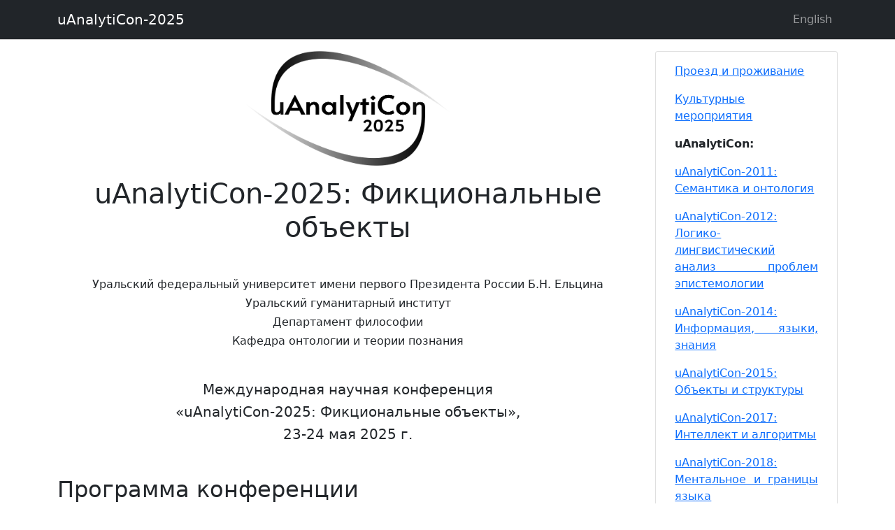

--- FILE ---
content_type: text/html
request_url: https://uanalyticon.ru/index.ru.html
body_size: 5229
content:
<!DOCTYPE html>
<html lang="ru" dir="ltr" xmlns="http://www.w3.org/1999/xhtml">
<head>
	
	<meta charset="utf-8" />
	<title>uAnalytiCon-2025</title>
	<meta name="viewport" content="width=device-width, initial-scale=1, shrink-to-fit=no" />
	
	
	<link rel="stylesheet" href="https://cdn.jsdelivr.net/npm/bootstrap@5.0.0/dist/css/bootstrap.min.css" integrity="sha384-wEmeIV1mKuiNpC+IOBjI7aAzPcEZeedi5yW5f2yOq55WWLwNGmvvx4Um1vskeMj0" crossorigin="anonymous">
	<link rel="stylesheet" href="https://cdn.jsdelivr.net/npm/bootstrap-icons@1.4.1/font/bootstrap-icons.css" integrity="sha384-NUDU7Qr8dfscXBIhA0px/bRl3cgNrOT9l/WPm15DzH5xnBs4fL4vgRiXURs98/ID" crossorigin="anonymous">
	
	<link rel="stylesheet" href="style.css" type="text/css" />
	
	<link rel="stylesheet" href="local.css" type="text/css" />
	
	
	
	
	
	
	
	
</head>

<body class="d-flex flex-column min-vh-100">
	<div id="notfooter">
		<header id="header">
		<nav class="navbar navbar-expand-lg navbar-dark bg-dark">
			<div class="container">
				
				<a class="navbar-brand" href="#">uAnalytiCon-2025</a>
				

				<div class="navbar-header float-start" id="navbarSupportedContent">
					
					
					
					

					
					<div id="otherlanguages">
						<ul class="navbar-nav float-end">
							
							<li class="nav-item">
								<a class="nav-link" href="./index.en.html">English</a>
							</li>
							
						</ul>
					</div>
					

					
					
					
				</div>
			</div>
		</nav>
		</header>

		<div class="container">
			
			
			<div class="row">
			<div class="col-sm-8 col-md-9">
			
			

			<main id="content">
				<p><a href="./img/logo/uAnalytiCon_2025.png"><img src="./img/logo/uAnalytiCon_2025.png" width="752" height="411" alt="uAnalytiCon-2025" class="img" id="logo" /></a></p>

<h1><center>uAnalytiCon-2025: Фикциональные объекты<center></h1>

<p><br></p>

<h6><center>Уральский федеральный университет имени первого Президента России Б.Н. Ельцина</center></h6>

<h6><center>Уральский гуманитарный институт</center></h6>

<h6><center>Департамент философии</center></h6>

<h6><center>Кафедра онтологии и теории познания</center></h6>

<p><br></p>

<h5><center>Международная научная конференция</center></h5>

<h5><center>«uAnalytiCon-2025: Фикциональные объекты»,</center></h5>

<h5><center>23-24 мая 2025 г.</center></h5>

<p><br></p>

<!-- <div class="card">
<div class="card-header alert alert-success">

</div>
<div class="card-body">
<p class="card-text">
</p>

<p class="card-text"></p>

</div>
</div>

<br> -->


<h2>Программа конференции</h2>

<p><br></p>

<p>Оргкомитет:</p>

<ul>
<li>Гущин Илья Андреевич</li>
<li>Кислов Алексей Геннадьевич (к. филос. н.)</li>
<li>Козырева Ольга Александровна (к. филос. н.)</li>
<li>Ламберов Лев Дмитриевич (к. филос. н.)</li>
<li>Сухарева Виктория Алексеевна (к. филос. н.)</li>
</ul>


<p>Председатель Оргкомитета:</p>

<p>Анкин Дмитрий Владимирович (д. филос. н.)</p>

<p><br></p>

<p><br></p>

<div class="card">
<div class="card-header alert alert-success">
Внимание
</div>
<div class="card-body">
<p class="card-text">
В программе указано время по Екатеринбургу (UTC+5).
</p>
</div>
</div>


<p><br></p>

<h3>23 мая</h3>

<p><br></p>

<h4>9:30-10:00 <strong>Регистрация</strong> (ауд. 332, Ленина, 51)</h4>

<p><br></p>

<h4>10:00-10:30 <strong>Открытие конференции</strong> (ауд. 507, Тургенева, 4)</h4>

<p><br></p>

<p>Приветственное слово Директора Уральского гуманитарного института Сыманюк Эльвиры Эвальдовны</p>

<p>Приветственное слово Директора Департамента философии Симоновой Ирины Александровны</p>

<p>Приветственное слово Председателя Оргкомитета конференции Анкина Дмитрия Владимировича</p>

<p>Объявление результатов Конкурса статей молодых исследователей и награждение победителей</p>

<p><br></p>

<h4>10:30-13:00 <strong>Русскоязычная секция I</strong> (ауд. 507, Тургенева, 4; модератор: Лев Ламберов)</h4>

<p><br></p>

<p>10:30-11:00 Константин Фролов, Инситут философии РАН, Высшая школа экономики: <em>Контрвозможности и сущностные свойства индивидов</em></p>

<p>11:00-11:30 Артём Юнусов, Институт философии РАН: <em>Моральный фикционализм и проблема серьёзного отношения к морали</em> [<a href="2025/Artem_Iunusov.pdf">slides</a>]</p>

<p>11:30-12:00 Анна Моисеева, Высшая школа экономики: <em>Фикции, ментальные файлы и интенциональное тождество</em></p>

<p>12:00-12:30 Кирилл Габрусенко, Томский государственный университет: <em>Больцано о фикциях</em></p>

<p>12:30-13:00 Александр Хлебалин, Институт философии и права СО РАН: <em>Мейнонгианизм в свете критики Рассела</em></p>

<p><br></p>

<h4>13:00-13:30 <strong>uAnalytiQuizz</strong> (ауд. 507, Тургенева, 4)</h4>

<p><br></p>

<h4>13:30-14:30 <strong>Обед</strong></h4>

<p><br></p>

<h4>14:30-19:30 <strong>Пленарное заседание»</strong> (ауд. 507, Тургенева, 4; модератор: Лев Ламберов)</h4>

<p><br></p>

<p>14:30-16:00 Alberto Voltolini, Carola Barbero, Università degli Studi di Torino: Fictional Characters, Real Interpretation Problems, and Complex Solutions (онлайн) [<a href="2025/Alberto_Voltolini_Carola_Barbero.pdf">slides</a>]</p>

<p>16:00-17:30 Friederike Moltmann, Centre Nationale de la Recherche Scientifique: On the Distinction between Fictional and Intentional Objects (онлайн) [<a href="2025/Friederike_Moltmann.pdf">slides</a>]</p>

<p>17:30-18:00 Кофе-брейк (ауд. 332, Ленина, 51)</p>

<p>18:00-19:30 Hartry Field, University of New York: Fictionalism and Other Pluralist Views in Mathematics and Logic (онлайн) [<a href="2025/Hartry_Field.pdf">slides</a>]</p>

<p><br></p>

<h3>24 мая</h3>

<p><br></p>

<h4>10:00-18:30 <strong>Русскоязычная секция II</strong> (Точка кипения УрФУ - Деловой зал, Ленина, 66; модератор: Илья Гущин)</h4>

<p><br></p>

<p>10:00-10:30 Екатерина Ускова, Уральский федеральный университет: <em>Сознание как фикция</em> [<a href="2025/Ekaterina_Uskova.pdf">slides</a>]</p>

<p>10:30-11:00 Лариса Супоницкая, Front Range Community College: <em>Некоторые прагматические аспекты генеритивных высказываний</em></p>

<p>11:00-11:30 Ольга Козырева, Уральский федеральный университет: <em>Фикционализм в философии лингвистики</em> [<a href="2025/Olga_Kozyreva.pdf">slides</a>]</p>

<p>11:30-12:00 Михаил Хорт, Казанский (Приволжский) федеральный университет: <em>Об эпистемологии парадокса эмоциональной реакции на вымысел</em></p>

<p>12:00-12:30 <strong>Кофе-брейк</strong> (Точка кипения УрФУ - Бизнес-кухня, Ленина, 66)</p>

<p>12:30-13:00 Георгий Черкасов, Московский государственный университет: <em>Фикции без объектов и объекты без фикций</em></p>

<p>13:00-13:30 Виктория Сухарева, Инситут философии и права УрО РАН: <em>Время фикциональных объектов</em> [<a href="2025/Victoria_Sukhareva.pdf">slides</a>]</p>

<p>13:30-14:00 Александр Сафонов, Казанский (Приволжский) федеральный университет: <em>Фикциональные партикулярии: референция и онтологические обязательства</em></p>

<p>14:00-14:30 Марина Каменцева, Финансовый университет при Правительстве Российской Федерации, Высшая школа экономики: <em>Самотождетственность как граница между реальными и фикциональнымиобъектами</em></p>

<p>14:30-15:00 <strong>Кофе-брейк</strong> (Точка кипения УрФУ - Бизнес-кухня, Ленина, 66)</p>

<p>15:00-15:30 Индира Борисова, Томский государственный университет: <em>Высказывания о фикциональных объектах и кросс-мировая предикация</em></p>

<p>15:30-16:00 Евгений Борисов, Инситут философии и права СО РАН: <em>Познаваемость de re в гибридной эпистемической логике</em> [<a href="2025/Evgeny_Borisov.pdf">slides</a>]</p>

<p>16:00-16:30 Ирина Никитина, Высшая школа экономики: <em>Кто со мной в одной группе? или Stit-логики, онтология группы и социальное влияние</em></p>

<p>16:30-17:00 Алексей Кислов, Уральский федеральный университет: <em>Невозможные миры деонтической логики</em></p>

<p>17:00-17:30 Арсен Вольский, Новосибирский государственный университет: <em>Эпистемология математики. Между эмпиризмом и прагматизмом</em></p>

<p>17:30-18:00 Илья Гущин, Уральский федеральный университет: <em>Фикциональный платонизм</em></p>

<p>18:00-18:30 Василий Ершов, Уральский федеральный университет: <em>Несколько новых примеров в поддержку аргумента об объяснительной неустранимости математики</em> [<a href="2025/Vasily_Ershov.pdf">slides</a>]</p>

<p><br></p>

<h4>12:30-16:00 <strong>Англоязычная секция</strong> (онлайн; модератор: Лев Ламберов)</h4>

<p><br></p>

<p>12:30-13:00 Alex McQuibban, University of St Andrews, University of Stirling: <em>(Ontological) Cheating is A-Ok: An Intuitive and Parsimonious Response to Standard Grounding Objections to Presentism</em></p>

<p>13:00-13:30 Alyona Nankevich, Smolensk State University: <em>Color as a Fictional Object and the Problem of Color Categorization in the Views of K. Hardin</em></p>

<p>13:30-14:00 Adrián Solís, University of Barcelona: <em>Religious Fictionalism and the Ontological Challenge of Amulets</em></p>

<p>14:00-14:30 Mustafa Khuramy, University of Hertfordshire: <em>Physical Objects as Fictional Objects</em></p>

<p>14:30-15:00 Dmitry Zhukov, Ilya Bulov, Maxim Gorky Literature Institute: <em>Can There Be Fictional Normativity? A Metanormative Inquiry</em> [<a href="2025/Dmitry_Zhukov_Ilya_Bulov.pdf">slides</a>]</p>

<p>15:00-15:30 Alina Zaykova, Institute of Philosophy and Law of the Siberian Branch of RAS: <em>Robot Agency as a Fiction Entity</em></p>

<p>15:30-16:00 Evan Jack, Tulane University: <em>The Self as an Irreal Object</em></p>

<p><br></p>

<div class="card">
<div class="card-header alert alert-success">
<strong>uAnalytiContest-2025: Конкурс статей молодых исследователей</strong>
</div>

<div class="card-body">

<p class="card-text">
В рамках конференции uAnalytiCon-2025 проводился конкурс статей молодых исследователей (студентов, магистрантов, аспирантов) uAnalytiContest-2025. С подробной информацией о конкурсе, условиях участия и критериях оценивания представленных статей можно ознакомиться на <a href="./contest/index.ru.html">странице конкурса</a>.
</p>

</div>
</div>


<p><br></p>

			</main>

			

			
			
			

			
			
			</div>
			<div class="col-sm-4 col-md-3">
			<aside id="sidebar" class="card card-body mb-3">
				<p><a href="./travel/index.ru.html">Проезд и проживание</a></p>

<p><a href="./culture/index.ru.html">Культурные мероприятия</a></p>

<p><strong>uAnalytiCon:</strong></p>

<p><a href="./2011/index.ru.html">uAnalytiCon-2011: Семантика и онтология</a></p>

<p><a href="./2012/index.ru.html">uAnalytiCon-2012: Логико-лингвистический анализ проблем эпистемологии</a></p>

<p><a href="./2014/index.ru.html">uAnalytiCon-2014: Информация, языки, знания</a></p>

<p><a href="./2015/index.ru.html">uAnalytiCon-2015: Объекты и структуры</a></p>

<p><a href="./2017/index.ru.html">uAnalytiCon-2017: Интеллект и алгоритмы</a></p>

<p><a href="./2018/index.ru.html">uAnalytiCon-2018: Ментальное и границы языка</a></p>

<p><a href="./2019/index.ru.html">uAnalytiCon-2019: Тождество, индивидные понятия и семантическое единообразие</a></p>

<p><a href="./2021/index.ru.html">uAnalytiCon-2021: Контекстуализм, знание и истина</a></p>

<p><a href="./2022/index.ru.html">uAnalytiCon-2022: Абстрактные объекты</a></p>

<p><a href="./2023/index.ru.html">uAnalytiCon-2023: Проблема интеграции</a></p>

<p><a href="./2024/index.ru.html">uAnalytiCon-2024: Референция и объектность</a></p>

<p><strong>uAnalytiCon Junior:</strong></p>

<p><a href="./junior2023/index.ru.html">uAnalytiCon Junior 2023</a></p>

<p><a href="./junior2024/index.ru.html">uAnalytiCon Junior 2024</a></p>

<p><a href="./junior2025/index.ru.html">uAnalytiCon Junior 2025</a></p>

<p><strong>Специальные события:</strong></p>

<p><a href="./2020se/index.ru.html">Special Event 2020</a></p>

<p><a href="./2021se/index.ru.html">Special Event 2021</a></p>

<p><strong>Всемирные дни логики:</strong></p>

<p><a href="./wld21/index.ru.html">World Logic Day 2021</a></p>

<p><a href="./wld22/index.ru.html">World Logic Day 2022</a></p>

<p><a href="./wld23/index.ru.html">World Logic Day 2023</a></p>

<p><a href="./wld24/index.ru.html">World Logic Day 2024</a></p>

<p><strong>Социальные сети:</strong></p>

<p><a href="https://www.youtube.com/c/uAnalytiCon">YouTube-канал</a></p>

<p><a href="https://rutube.ru/channel/24141300/">Rutube-канал</a></p>

<p><a href="https://vk.com/uanalyticon">Паблик VK</a></p>

<p><a href="https://t.me/uanalyticon">Telegram-канал</a></p>

<p><a href="https://dzen.ru/uanalyticon">Канал Дзен</a></p>

<p><strong>Научный журнал:</strong></p>

<p><a href="https://www.analytica-journal.ru">Analytica</a></p>

			</aside>
			</div>
			</div>
			
			
		</div>
	</div>

	
</body>
</html>


--- FILE ---
content_type: text/css
request_url: https://uanalyticon.ru/style.css
body_size: 1366
content:
/* There isn't much space between the Bootstrap navbar and the page content */
#header {
	margin-bottom: 1em;
}

#header {
	border-bottom: 1px solid lightgrey;
}

#footer {
	border-top: 1px solid lightgrey;
}

#pagedate {
	float: right;
}

/* Bootstrap's navbar packs everything without margins or padding.
 * Ensure the search form has some space. */

#searchform {
	margin-left: 1em;
}

.parentlinks {
	margin-right: 1em;
}

/* Alignment of header and footer items of the default inline pages.
 * Using flexbox layout here, since it can wrap when things get too crowded.
 * It's a bit better than floats. */
.inlineheader {
	display: flex;
}

.inlineheader header {
	flex: 1 1 auto;
}

.inlineheader {
	flex: 0 1 auto;
}

.inlinefooter {
	display: flex;
	flex-wrap: wrap;
}

.inlinefooter .pageinfo {
	flex: 1 1 auto;
}

.inlinefooter .tags {
	flex: 0 1 auto;
}

.inline-actions {
	display: inline;
}

.inline-actions ul, .inline-actions li {
	list-style-type: none;
	display: inline;
}

/* Popups */
/* popup template and backlinks hiding */
.popup .balloon,
.popup .paren,
.popup .expand {
	position: absolute;
	z-index: 1000;
	display: none;
	color: #373a3c;
	text-align: left;
	list-style: none;
	background-color: #fff;
	background-clip: padding-box;
	border: 1px solid rgba(0, 0, 0, .15);
	border-radius: .25rem;
}

.balloon ul {
	list-style: none;
	margin: 0;
	padding: 0.5em;
}

.popup:hover .balloon,
.popup:focus .balloon {
	display: inline;
}

/* Table style, similar to Bootstrap .table-border and with .table-inverse headers */
table {
	margin-bottom: 1em;
	background-color: white;
	display: block;
	overflow: auto;
}

table td, table th {
	border: 1px solid #eceeef;
	padding: 0.5em;
}

table th {
	color: #eceeef;
	background-color: #373a3c;
	border-color: #55595c;
}

table tr:hover {
	background-color: #f5f5f5;
}

/* Rounded corners on tables */
table {
	border-collapse: separate;
	border-spacing: 0;
}

table tr:first-child td:first-child, table tr:first-child th:first-child {
	border-top-left-radius: 0.25rem;
}
table tr:first-child td:last-child, table tr:first-child th:last-child {
	border-top-right-radius: 0.25rem;
}
table tr:last-child td:first-child {
	border-bottom-left-radius: 0.25rem;
}
table tr:last-child td:last-child {
	border-bottom-right-radius: 0.25rem;
}

/* Improve look of calendars */
.month-calendar td,
.month-calendar th,
.year-calendar td,
.year-calendar th {
	min-width: 2.5em;
	text-align: center;
}

.month-calendar-day-link, .year-calendar-month-link {
  background-color: #d9edf7;
}

/* Give RSS and Atom buttons an orange color */
.feedbutton {
	background: #ff8000;
	border-color: #e07000;
	color: white;
	font-weight: bold;
}

.feedbutton:hover {
	background: #ffc080;
}

/* Carousel alignment */
.carousel-page {
	margin: 1em;
}

.carousel-image {
	margin: auto;
}

/* Improve the Bootstrap blockquote style */
blockquote {
	border-left: 4px solid rgba(0,0,0,.1);
	padding-left: 0.5em;
}

/* Fix image width in cards. */
.card-img-top, .card-img-bottom {
	width: 100%;
	height: auto;
}

/* Dark mode */
@media only screen and (prefers-color-scheme: dark) {
body {
	background-color: #000;
	color: #aaa;
}

.bg-light, #header {
	background-color: #333 !important;
	border-color: #666;
}

.card {
	background-color: #000 !important;
	border-color: #666;
}

table, tbody {
	background-color: inherit;
}

table td, table th, #footer {
	border-color: #666;
}

blockquote {
	border-color: #444;
}

.card-header, #searchbox {
	background-color: #222;
	border-color: #666;
}

#searchform button {
	background-color: #666;
	border-color: #666;
}

#searchbox {
	color: #aaa;
}

.text-body {
	color: #aaa !important;
}

a {
	color: #5ae;
}

a:hover {
	color: #48d;
}

table tr:hover {
	background-color: #111;
}

thead th {
	background-color: #222;
	color: #ccc;
}

.navbar-toggler img {
	filter: invert(1);
}


--- FILE ---
content_type: text/css
request_url: https://uanalyticon.ru/local.css
body_size: 203
content:
body {
    background: white;
    background-color: white;
}

div {
    text-align: justify;
}

p {
    margin-left: 5%;
    margin-right: 5%;
    text-align: justify;
}

img {
    display: block;
    margin-left: auto;
    margin-right: auto;
    height: auto;
    width: 100px;
    border-radius: 5%;
}

#logo {
    display: block;
    margin-left: auto;
    margin-right: auto;
    width: 300px;
}

#logo_wld {
    display: inline;
    margin-left: auto;
    margin-right: auto;
    margin-top: 30px;
    width: 300px;
}
